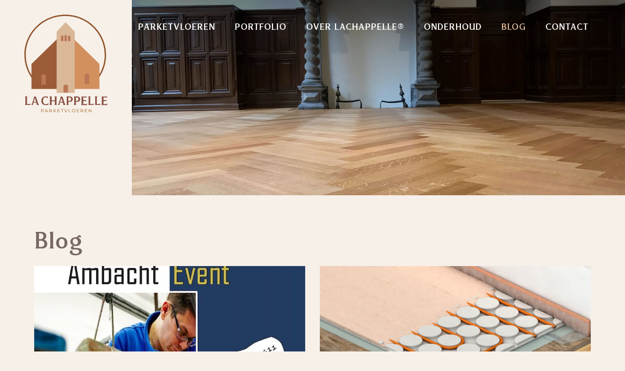

--- FILE ---
content_type: text/html; charset=UTF-8
request_url: https://www.lachappelleparket.nl/blog/
body_size: 9553
content:
<!doctype html>
<html lang="nl-NL" prefix="og: https://ogp.me/ns#">
<head>
	<meta charset="utf-8">
	<meta http-equiv="x-ua-compatible" content="ie=edge">
	<meta name="viewport" content="width=device-width, initial-scale=1">
	<link rel="icon" href="https://www.lachappelleparket.nl/wp-content/themes/lachappelle-theme/assets/images/favicon.png">
	
<!-- Search Engine Optimization door Rank Math - https://rankmath.com/ -->
<title>Blog - LaChappelle® Parketvloeren</title>
<meta name="robots" content="follow, index, max-snippet:-1, max-video-preview:-1, max-image-preview:large"/>
<link rel="canonical" href="https://www.lachappelleparket.nl/blog/" />
<meta property="og:locale" content="nl_NL" />
<meta property="og:type" content="website" />
<meta property="og:title" content="Blog - LaChappelle® Parketvloeren" />
<meta property="og:description" content="Op 8 september 2022 zal LaChappelle® Parketvloeren één van de deelnemers zijn aan het Erfgoed &amp; Ambacht Event dat deze keer in Soesterberg word..." />
<meta property="og:url" content="https://www.lachappelleparket.nl/blog/" />
<meta name="twitter:card" content="summary_large_image" />
<meta name="twitter:title" content="Blog - LaChappelle® Parketvloeren" />
<meta name="twitter:description" content="Op 8 september 2022 zal LaChappelle® Parketvloeren één van de deelnemers zijn aan het Erfgoed &amp; Ambacht Event dat deze keer in Soesterberg word..." />
<script type="application/ld+json" class="rank-math-schema">{"@context":"https://schema.org","@graph":[{"@type":"Organization","@id":"https://www.lachappelleparket.nl/#organization","name":"LaChappelle\u00ae Parketvloeren","url":"https://www.lachappelleparket.nl"},{"@type":"WebSite","@id":"https://www.lachappelleparket.nl/#website","url":"https://www.lachappelleparket.nl","publisher":{"@id":"https://www.lachappelleparket.nl/#organization"},"inLanguage":"nl-NL"},{"@type":"BreadcrumbList","@id":"https://www.lachappelleparket.nl/blog/#breadcrumb","itemListElement":[{"@type":"ListItem","position":"1","item":{"@id":"https://www.lachappelleparket.nl","name":"Home"}}]},{"@type":"CollectionPage","@id":"https://www.lachappelleparket.nl/blog/#webpage","url":"https://www.lachappelleparket.nl/blog/","name":"Blog - LaChappelle\u00ae Parketvloeren","isPartOf":{"@id":"https://www.lachappelleparket.nl/#website"},"inLanguage":"nl-NL","breadcrumb":{"@id":"https://www.lachappelleparket.nl/blog/#breadcrumb"}}]}</script>
<!-- /Rank Math WordPress SEO plugin -->


<style id='wp-img-auto-sizes-contain-inline-css' type='text/css'>
img:is([sizes=auto i],[sizes^="auto," i]){contain-intrinsic-size:3000px 1500px}
/*# sourceURL=wp-img-auto-sizes-contain-inline-css */
</style>
<style id='classic-theme-styles-inline-css' type='text/css'>
/*! This file is auto-generated */
.wp-block-button__link{color:#fff;background-color:#32373c;border-radius:9999px;box-shadow:none;text-decoration:none;padding:calc(.667em + 2px) calc(1.333em + 2px);font-size:1.125em}.wp-block-file__button{background:#32373c;color:#fff;text-decoration:none}
/*# sourceURL=/wp-includes/css/classic-themes.min.css */
</style>
<link data-minify="1" rel='stylesheet' id='normalize-css' href='https://www.lachappelleparket.nl/wp-content/cache/min/1/wp-content/themes/lachappelle-theme/assets/css/normalize.css?ver=1768643761' type='text/css' media='screen, print' />
<link data-minify="1" rel='stylesheet' id='aos-css-css' href='https://www.lachappelleparket.nl/wp-content/cache/min/1/wp-content/themes/lachappelle-theme/assets/css/aos.css?ver=1768643761' type='text/css' media='screen, print' />
<link data-minify="1" rel='stylesheet' id='slick-css' href='https://www.lachappelleparket.nl/wp-content/cache/min/1/wp-content/themes/lachappelle-theme/assets/css/slick.css?ver=1768643761' type='text/css' media='' />
<link data-minify="1" rel='stylesheet' id='main-style-css' href='https://www.lachappelleparket.nl/wp-content/cache/min/1/wp-content/themes/lachappelle-theme/style.css?ver=1768643761' type='text/css' media='screen, print' />
<script type="text/javascript" src="https://www.lachappelleparket.nl/wp-content/themes/lachappelle-theme/assets/js/jquery.min.js?ver=3.7.1" id="jquery-js"></script>
<script type="text/javascript" src="https://www.lachappelleparket.nl/wp-content/themes/lachappelle-theme/assets/js/slick.min.js?ver=1.8.0" id="slick-js-js"></script>
<script data-minify="1" type="text/javascript" src="https://www.lachappelleparket.nl/wp-content/cache/min/1/wp-content/themes/lachappelle-theme/assets/js/aos.js?ver=1768643761" id="aos-js-js"></script>
<script data-minify="1" type="text/javascript" src="https://www.lachappelleparket.nl/wp-content/cache/min/1/wp-content/themes/lachappelle-theme/assets/js/scripts.js?ver=1768643761" id="scripts-js"></script>
<link rel="https://api.w.org/" href="https://www.lachappelleparket.nl/wp-json/" /><link rel="EditURI" type="application/rsd+xml" title="RSD" href="https://www.lachappelleparket.nl/xmlrpc.php?rsd" />
<meta name="generator" content="WordPress 6.9" />
<link rel="icon" href="https://www.lachappelleparket.nl/wp-content/uploads/2024/07/favicon-150x150.png" sizes="32x32" />
<link rel="icon" href="https://www.lachappelleparket.nl/wp-content/uploads/2024/07/favicon-300x300.png" sizes="192x192" />
<link rel="apple-touch-icon" href="https://www.lachappelleparket.nl/wp-content/uploads/2024/07/favicon-300x300.png" />
<meta name="msapplication-TileImage" content="https://www.lachappelleparket.nl/wp-content/uploads/2024/07/favicon-300x300.png" />
<noscript><style id="rocket-lazyload-nojs-css">.rll-youtube-player, [data-lazy-src]{display:none !important;}</style></noscript>			<!-- Global site tag (gtag.js) - Google Analytics -->
		<script async src="https://www.googletagmanager.com/gtag/js?id=G-JP29QH8HDN"></script>
		<script>
		  window.dataLayer = window.dataLayer || [];
		  function gtag(){dataLayer.push(arguments);}
		  gtag('js', new Date());
		  gtag('config', 'G-JP29QH8HDN', { 'anonymize_ip': true, 'forceSSL': true });
		</script>
		
<style id='global-styles-inline-css' type='text/css'>
:root{--wp--preset--aspect-ratio--square: 1;--wp--preset--aspect-ratio--4-3: 4/3;--wp--preset--aspect-ratio--3-4: 3/4;--wp--preset--aspect-ratio--3-2: 3/2;--wp--preset--aspect-ratio--2-3: 2/3;--wp--preset--aspect-ratio--16-9: 16/9;--wp--preset--aspect-ratio--9-16: 9/16;--wp--preset--color--black: #000000;--wp--preset--color--cyan-bluish-gray: #abb8c3;--wp--preset--color--white: #ffffff;--wp--preset--color--pale-pink: #f78da7;--wp--preset--color--vivid-red: #cf2e2e;--wp--preset--color--luminous-vivid-orange: #ff6900;--wp--preset--color--luminous-vivid-amber: #fcb900;--wp--preset--color--light-green-cyan: #7bdcb5;--wp--preset--color--vivid-green-cyan: #00d084;--wp--preset--color--pale-cyan-blue: #8ed1fc;--wp--preset--color--vivid-cyan-blue: #0693e3;--wp--preset--color--vivid-purple: #9b51e0;--wp--preset--gradient--vivid-cyan-blue-to-vivid-purple: linear-gradient(135deg,rgb(6,147,227) 0%,rgb(155,81,224) 100%);--wp--preset--gradient--light-green-cyan-to-vivid-green-cyan: linear-gradient(135deg,rgb(122,220,180) 0%,rgb(0,208,130) 100%);--wp--preset--gradient--luminous-vivid-amber-to-luminous-vivid-orange: linear-gradient(135deg,rgb(252,185,0) 0%,rgb(255,105,0) 100%);--wp--preset--gradient--luminous-vivid-orange-to-vivid-red: linear-gradient(135deg,rgb(255,105,0) 0%,rgb(207,46,46) 100%);--wp--preset--gradient--very-light-gray-to-cyan-bluish-gray: linear-gradient(135deg,rgb(238,238,238) 0%,rgb(169,184,195) 100%);--wp--preset--gradient--cool-to-warm-spectrum: linear-gradient(135deg,rgb(74,234,220) 0%,rgb(151,120,209) 20%,rgb(207,42,186) 40%,rgb(238,44,130) 60%,rgb(251,105,98) 80%,rgb(254,248,76) 100%);--wp--preset--gradient--blush-light-purple: linear-gradient(135deg,rgb(255,206,236) 0%,rgb(152,150,240) 100%);--wp--preset--gradient--blush-bordeaux: linear-gradient(135deg,rgb(254,205,165) 0%,rgb(254,45,45) 50%,rgb(107,0,62) 100%);--wp--preset--gradient--luminous-dusk: linear-gradient(135deg,rgb(255,203,112) 0%,rgb(199,81,192) 50%,rgb(65,88,208) 100%);--wp--preset--gradient--pale-ocean: linear-gradient(135deg,rgb(255,245,203) 0%,rgb(182,227,212) 50%,rgb(51,167,181) 100%);--wp--preset--gradient--electric-grass: linear-gradient(135deg,rgb(202,248,128) 0%,rgb(113,206,126) 100%);--wp--preset--gradient--midnight: linear-gradient(135deg,rgb(2,3,129) 0%,rgb(40,116,252) 100%);--wp--preset--font-size--small: 13px;--wp--preset--font-size--medium: 20px;--wp--preset--font-size--large: 36px;--wp--preset--font-size--x-large: 42px;--wp--preset--spacing--20: 0.44rem;--wp--preset--spacing--30: 0.67rem;--wp--preset--spacing--40: 1rem;--wp--preset--spacing--50: 1.5rem;--wp--preset--spacing--60: 2.25rem;--wp--preset--spacing--70: 3.38rem;--wp--preset--spacing--80: 5.06rem;--wp--preset--shadow--natural: 6px 6px 9px rgba(0, 0, 0, 0.2);--wp--preset--shadow--deep: 12px 12px 50px rgba(0, 0, 0, 0.4);--wp--preset--shadow--sharp: 6px 6px 0px rgba(0, 0, 0, 0.2);--wp--preset--shadow--outlined: 6px 6px 0px -3px rgb(255, 255, 255), 6px 6px rgb(0, 0, 0);--wp--preset--shadow--crisp: 6px 6px 0px rgb(0, 0, 0);}:where(.is-layout-flex){gap: 0.5em;}:where(.is-layout-grid){gap: 0.5em;}body .is-layout-flex{display: flex;}.is-layout-flex{flex-wrap: wrap;align-items: center;}.is-layout-flex > :is(*, div){margin: 0;}body .is-layout-grid{display: grid;}.is-layout-grid > :is(*, div){margin: 0;}:where(.wp-block-columns.is-layout-flex){gap: 2em;}:where(.wp-block-columns.is-layout-grid){gap: 2em;}:where(.wp-block-post-template.is-layout-flex){gap: 1.25em;}:where(.wp-block-post-template.is-layout-grid){gap: 1.25em;}.has-black-color{color: var(--wp--preset--color--black) !important;}.has-cyan-bluish-gray-color{color: var(--wp--preset--color--cyan-bluish-gray) !important;}.has-white-color{color: var(--wp--preset--color--white) !important;}.has-pale-pink-color{color: var(--wp--preset--color--pale-pink) !important;}.has-vivid-red-color{color: var(--wp--preset--color--vivid-red) !important;}.has-luminous-vivid-orange-color{color: var(--wp--preset--color--luminous-vivid-orange) !important;}.has-luminous-vivid-amber-color{color: var(--wp--preset--color--luminous-vivid-amber) !important;}.has-light-green-cyan-color{color: var(--wp--preset--color--light-green-cyan) !important;}.has-vivid-green-cyan-color{color: var(--wp--preset--color--vivid-green-cyan) !important;}.has-pale-cyan-blue-color{color: var(--wp--preset--color--pale-cyan-blue) !important;}.has-vivid-cyan-blue-color{color: var(--wp--preset--color--vivid-cyan-blue) !important;}.has-vivid-purple-color{color: var(--wp--preset--color--vivid-purple) !important;}.has-black-background-color{background-color: var(--wp--preset--color--black) !important;}.has-cyan-bluish-gray-background-color{background-color: var(--wp--preset--color--cyan-bluish-gray) !important;}.has-white-background-color{background-color: var(--wp--preset--color--white) !important;}.has-pale-pink-background-color{background-color: var(--wp--preset--color--pale-pink) !important;}.has-vivid-red-background-color{background-color: var(--wp--preset--color--vivid-red) !important;}.has-luminous-vivid-orange-background-color{background-color: var(--wp--preset--color--luminous-vivid-orange) !important;}.has-luminous-vivid-amber-background-color{background-color: var(--wp--preset--color--luminous-vivid-amber) !important;}.has-light-green-cyan-background-color{background-color: var(--wp--preset--color--light-green-cyan) !important;}.has-vivid-green-cyan-background-color{background-color: var(--wp--preset--color--vivid-green-cyan) !important;}.has-pale-cyan-blue-background-color{background-color: var(--wp--preset--color--pale-cyan-blue) !important;}.has-vivid-cyan-blue-background-color{background-color: var(--wp--preset--color--vivid-cyan-blue) !important;}.has-vivid-purple-background-color{background-color: var(--wp--preset--color--vivid-purple) !important;}.has-black-border-color{border-color: var(--wp--preset--color--black) !important;}.has-cyan-bluish-gray-border-color{border-color: var(--wp--preset--color--cyan-bluish-gray) !important;}.has-white-border-color{border-color: var(--wp--preset--color--white) !important;}.has-pale-pink-border-color{border-color: var(--wp--preset--color--pale-pink) !important;}.has-vivid-red-border-color{border-color: var(--wp--preset--color--vivid-red) !important;}.has-luminous-vivid-orange-border-color{border-color: var(--wp--preset--color--luminous-vivid-orange) !important;}.has-luminous-vivid-amber-border-color{border-color: var(--wp--preset--color--luminous-vivid-amber) !important;}.has-light-green-cyan-border-color{border-color: var(--wp--preset--color--light-green-cyan) !important;}.has-vivid-green-cyan-border-color{border-color: var(--wp--preset--color--vivid-green-cyan) !important;}.has-pale-cyan-blue-border-color{border-color: var(--wp--preset--color--pale-cyan-blue) !important;}.has-vivid-cyan-blue-border-color{border-color: var(--wp--preset--color--vivid-cyan-blue) !important;}.has-vivid-purple-border-color{border-color: var(--wp--preset--color--vivid-purple) !important;}.has-vivid-cyan-blue-to-vivid-purple-gradient-background{background: var(--wp--preset--gradient--vivid-cyan-blue-to-vivid-purple) !important;}.has-light-green-cyan-to-vivid-green-cyan-gradient-background{background: var(--wp--preset--gradient--light-green-cyan-to-vivid-green-cyan) !important;}.has-luminous-vivid-amber-to-luminous-vivid-orange-gradient-background{background: var(--wp--preset--gradient--luminous-vivid-amber-to-luminous-vivid-orange) !important;}.has-luminous-vivid-orange-to-vivid-red-gradient-background{background: var(--wp--preset--gradient--luminous-vivid-orange-to-vivid-red) !important;}.has-very-light-gray-to-cyan-bluish-gray-gradient-background{background: var(--wp--preset--gradient--very-light-gray-to-cyan-bluish-gray) !important;}.has-cool-to-warm-spectrum-gradient-background{background: var(--wp--preset--gradient--cool-to-warm-spectrum) !important;}.has-blush-light-purple-gradient-background{background: var(--wp--preset--gradient--blush-light-purple) !important;}.has-blush-bordeaux-gradient-background{background: var(--wp--preset--gradient--blush-bordeaux) !important;}.has-luminous-dusk-gradient-background{background: var(--wp--preset--gradient--luminous-dusk) !important;}.has-pale-ocean-gradient-background{background: var(--wp--preset--gradient--pale-ocean) !important;}.has-electric-grass-gradient-background{background: var(--wp--preset--gradient--electric-grass) !important;}.has-midnight-gradient-background{background: var(--wp--preset--gradient--midnight) !important;}.has-small-font-size{font-size: var(--wp--preset--font-size--small) !important;}.has-medium-font-size{font-size: var(--wp--preset--font-size--medium) !important;}.has-large-font-size{font-size: var(--wp--preset--font-size--large) !important;}.has-x-large-font-size{font-size: var(--wp--preset--font-size--x-large) !important;}
/*# sourceURL=global-styles-inline-css */
</style>
<style id="rocket-lazyrender-inline-css">[data-wpr-lazyrender] {content-visibility: auto;}</style></head>
<body>

	<header  class="header clearfix">
		<a href="https://www.lachappelleparket.nl" class="header-logo">
			<img src="https://www.lachappelleparket.nl/wp-content/themes/lachappelle-theme/assets/images/lachappelle-parketvloeren-logo.svg" alt="LaChappelle® Parketvloeren" title="LaChappelle® Parketvloeren">
		</a>
		<div  class="header-nav">
			<nav id="site-menu" class="site-menu">
				<div class="close"></div>					
			    <ul id="menu-hoofdmenu" class="menu"><li id="menu-item-35" class="menu-item menu-item-type-post_type menu-item-object-page menu-item-has-children menu-item-35"><a href="https://www.lachappelleparket.nl/parket-restauratie/">Parketvloeren</a>
<ul class="sub-menu">
	<li id="menu-item-29" class="menu-item menu-item-type-post_type menu-item-object-page menu-item-29"><a href="https://www.lachappelleparket.nl/parket-restauratie/">Parket restauratie</a></li>
	<li id="menu-item-28" class="menu-item menu-item-type-post_type menu-item-object-page menu-item-28"><a href="https://www.lachappelleparket.nl/parket-op-vloerverwarming/">Parket op vloerverwarming </a></li>
</ul>
</li>
<li id="menu-item-30" class="menu-item menu-item-type-post_type menu-item-object-page menu-item-30"><a href="https://www.lachappelleparket.nl/projecten/">Portfolio</a></li>
<li id="menu-item-27" class="menu-item menu-item-type-post_type menu-item-object-page menu-item-27"><a href="https://www.lachappelleparket.nl/over-lachappelle/">Over LaChappelle®</a></li>
<li id="menu-item-418" class="menu-item menu-item-type-post_type menu-item-object-page menu-item-418"><a href="https://www.lachappelleparket.nl/onderhoud_boenwasvloer/">Onderhoud</a></li>
<li id="menu-item-24" class="menu-item menu-item-type-post_type menu-item-object-page current-menu-item page_item page-item-18 current_page_item current_page_parent menu-item-24"><a href="https://www.lachappelleparket.nl/blog/" aria-current="page">Blog</a></li>
<li id="menu-item-25" class="menu-item menu-item-type-post_type menu-item-object-page menu-item-25"><a href="https://www.lachappelleparket.nl/contact/">Contact</a></li>
</ul>			</nav>
			<button id="nav-toggle" href="#" class="toggle-nav">Menu</button>		
		</div>	
	</header>
	<div  class="main" role="main">
		
		<div  class="page-top">
							<div  class="image"><img src="https://www.lachappelleparket.nl/wp-content/themes/lachappelle-theme/assets/images/placeholder.jpg"></div>
					</div>
		
		<div  class="page-content post-loop post-archive">
			<div  class="container"> 
				<h1>Blog</h1>     		
				 
					<div class="row">
													<div class="column medium-1-2">
								<a href="https://www.lachappelleparket.nl/blog/erfgoed-event/" class="item">
	<div class="image"><img width="800" height="550" src="https://www.lachappelleparket.nl/wp-content/uploads/2022/08/erfgoed_event_2022-800x550.jpeg" class="attachment-post-image size-post-image wp-post-image" alt="" decoding="async" fetchpriority="high" /></div>
	<h3>LaChappelle® Parketvloeren deelnemer Erfgoed &#038; Ambacht Event</h3>
	<p class="date">2 augustus 2022</p>
	<p>Op 8 september 2022 zal LaChappelle® Parketvloeren één van de deelnemers zijn aan het Erfgoed &amp; Ambacht Event dat deze keer in Soesterberg word&#8230;</p>
</a>							</div>							
													<div class="column medium-1-2">
								<a href="https://www.lachappelleparket.nl/blog/monumenten-verduurzamen-met-parket/" class="item">
	<div class="image"><img width="800" height="550" src="https://www.lachappelleparket.nl/wp-content/uploads/2022/06/Technea-droogbouw-vloerverwarming-op-houten-vloer-scaled-1-800x550.jpg" class="attachment-post-image size-post-image wp-post-image" alt="vloerverwarming en parket" decoding="async" /></div>
	<h3>Monumenten verduurzamen met parket</h3>
	<p class="date">2 juni 2022</p>
	<p>Vloerverwarming en parket: ook in monumenten een duurzame keuze! Het verduurzamen van woningen is momenteel in volle gang. Het Kabinet heeft de doelstelling uitgesproken&#8230;</p>
</a>							</div>							
													<div class="column medium-1-2">
								<a href="https://www.lachappelleparket.nl/blog/geslaagde-beurs-monument-voor-lachappelle/" class="item">
	<div class="image"><img width="800" height="550" src="data:image/svg+xml,%3Csvg%20xmlns='http://www.w3.org/2000/svg'%20viewBox='0%200%20800%20550'%3E%3C/svg%3E" class="attachment-post-image size-post-image wp-post-image" alt="LaChappelle_beurs_monument" decoding="async" data-lazy-src="https://www.lachappelleparket.nl/wp-content/uploads/2022/05/A01A6FCA-B66C-458E-B069-B74C3E34DE08-800x550.jpeg" /><noscript><img width="800" height="550" src="https://www.lachappelleparket.nl/wp-content/uploads/2022/05/A01A6FCA-B66C-458E-B069-B74C3E34DE08-800x550.jpeg" class="attachment-post-image size-post-image wp-post-image" alt="LaChappelle_beurs_monument" decoding="async" /></noscript></div>
	<h3>Geslaagde beurs MONUMENT</h3>
	<p class="date">21 mei 2022</p>
	<p>Van 17 t/m 19 mei j.l. was LaChappelle parketvloeren met een prachtige stand op de beurs MONUMENT vertegenwoordigd. Deze vakbeurs, gehouden in de Brabanthallen&#8230;</p>
</a>							</div>							
													<div class="column medium-1-2">
								<a href="https://www.lachappelleparket.nl/blog/lachappelle-patronenboek-digitaal-beschikbaar/" class="item">
	<div class="image"><img width="800" height="550" src="data:image/svg+xml,%3Csvg%20xmlns='http://www.w3.org/2000/svg'%20viewBox='0%200%20800%20550'%3E%3C/svg%3E" class="attachment-post-image size-post-image wp-post-image" alt="" decoding="async" data-lazy-src="https://www.lachappelleparket.nl/wp-content/uploads/2022/05/LACHAPPELLE_Pag27_Bord-nr43Fond-nr22-800x550.jpg" /><noscript><img width="800" height="550" src="https://www.lachappelleparket.nl/wp-content/uploads/2022/05/LACHAPPELLE_Pag27_Bord-nr43Fond-nr22-800x550.jpg" class="attachment-post-image size-post-image wp-post-image" alt="" decoding="async" /></noscript></div>
	<h3>LaChappelle® patronenboek digitaal beschikbaar</h3>
	<p class="date">15 mei 2022</p>
	<p>Ruim 100 jaar geleden was het nog niet gebruikelijk een nieuwe parketvloer uit te zoeken in een showroom. Daar een parketvloer in die tijd&#8230;</p>
</a>							</div>							
													<div class="column medium-1-2">
								<a href="https://www.lachappelleparket.nl/blog/lachappelle-parketvloeren-deelnemer-beurs-monument/" class="item">
	<div class="image"><img width="800" height="550" src="data:image/svg+xml,%3Csvg%20xmlns='http://www.w3.org/2000/svg'%20viewBox='0%200%20800%20550'%3E%3C/svg%3E" class="attachment-post-image size-post-image wp-post-image" alt="" decoding="async" data-lazy-srcset="https://www.lachappelleparket.nl/wp-content/uploads/2022/05/monument-beurs.jpg 800w, https://www.lachappelleparket.nl/wp-content/uploads/2022/05/monument-beurs-300x206.jpg 300w, https://www.lachappelleparket.nl/wp-content/uploads/2022/05/monument-beurs-768x528.jpg 768w" data-lazy-sizes="(max-width: 800px) 100vw, 800px" data-lazy-src="https://www.lachappelleparket.nl/wp-content/uploads/2022/05/monument-beurs-800x550.jpg" /><noscript><img width="800" height="550" src="https://www.lachappelleparket.nl/wp-content/uploads/2022/05/monument-beurs-800x550.jpg" class="attachment-post-image size-post-image wp-post-image" alt="" decoding="async" srcset="https://www.lachappelleparket.nl/wp-content/uploads/2022/05/monument-beurs.jpg 800w, https://www.lachappelleparket.nl/wp-content/uploads/2022/05/monument-beurs-300x206.jpg 300w, https://www.lachappelleparket.nl/wp-content/uploads/2022/05/monument-beurs-768x528.jpg 768w" sizes="(max-width: 800px) 100vw, 800px" /></noscript></div>
	<h3>LaChappelle® Parketvloeren deelnemer beurs MONUMENT</h3>
	<p class="date">14 mei 2022</p>
	<p>Van 17 t/m 19 mei 2022 word in de Brabanthallen in Den Bosch de vakbeurs MONUMENT georganiseerd. LaChappelle® parketvloeren zal hier als enigste leverancier&#8230;</p>
</a>							</div>							
													<div class="column medium-1-2">
								<a href="https://www.lachappelleparket.nl/blog/historische-parketvloer-herplaatst/" class="item">
	<div class="image"><img width="800" height="550" src="data:image/svg+xml,%3Csvg%20xmlns='http://www.w3.org/2000/svg'%20viewBox='0%200%20800%20550'%3E%3C/svg%3E" class="attachment-post-image size-post-image wp-post-image" alt="" decoding="async" data-lazy-src="https://www.lachappelleparket.nl/wp-content/uploads/2022/05/IMG_5160-800x550.jpeg" /><noscript><img width="800" height="550" src="https://www.lachappelleparket.nl/wp-content/uploads/2022/05/IMG_5160-800x550.jpeg" class="attachment-post-image size-post-image wp-post-image" alt="" decoding="async" /></noscript></div>
	<h3>Historische parketvloer herplaatst</h3>
	<p class="date">21 november 2021</p>
	<p>Dat parket een zeer duurzame vloerafwerking is, maakt dit bericht wel duidelijk. In het najaar van 2021 was het team van LaChappelle parket betrokken&#8230;</p>
</a>							</div>							
													<div class="column medium-1-2">
								<a href="https://www.lachappelleparket.nl/blog/merkrecht-lachappelle-bij-eric-jongmans/" class="item">
	<div class="image"><img width="800" height="550" src="data:image/svg+xml,%3Csvg%20xmlns='http://www.w3.org/2000/svg'%20viewBox='0%200%20800%20550'%3E%3C/svg%3E" class="attachment-post-image size-post-image wp-post-image" alt="" decoding="async" data-lazy-src="https://www.lachappelleparket.nl/wp-content/uploads/2022/05/Boschstraat-Parketvloer-7-800x550.jpeg" /><noscript><img width="800" height="550" src="https://www.lachappelleparket.nl/wp-content/uploads/2022/05/Boschstraat-Parketvloer-7-800x550.jpeg" class="attachment-post-image size-post-image wp-post-image" alt="" decoding="async" /></noscript></div>
	<h3>Merkrecht LaChappelle® bij Eric Jongmans</h3>
	<p class="date">3 september 2021</p>
	<p>Sinds 9 september 2021 is het merkrecht van &#8220;Lachappelle®&#8221; officieel eigendom van Eric Jongmans, MeesterParketteur en eigenaar van Gaffi ParketVormgevers in Breda. &#8221; Het&#8230;</p>
</a>							</div>							
													<div class="column medium-1-2">
								<a href="https://www.lachappelleparket.nl/blog/artikel-in-parketblad/" class="item">
	<div class="image"><img width="800" height="550" src="data:image/svg+xml,%3Csvg%20xmlns='http://www.w3.org/2000/svg'%20viewBox='0%200%20800%20550'%3E%3C/svg%3E" class="attachment-post-image size-post-image wp-post-image" alt="" decoding="async" data-lazy-src="https://www.lachappelleparket.nl/wp-content/uploads/2022/05/Villa-Rozenhoeve-parketvloer16-800x550.jpeg" /><noscript><img width="800" height="550" src="https://www.lachappelleparket.nl/wp-content/uploads/2022/05/Villa-Rozenhoeve-parketvloer16-800x550.jpeg" class="attachment-post-image size-post-image wp-post-image" alt="" decoding="async" /></noscript></div>
	<h3>Artikel in Parketblad</h3>
	<p class="date">10 januari 2021</p>
	<p>In het Parketblad van januari 2021 is een leuk en informatief artikel verschenen over Eric Jongmans. Hij legt daarin zijn passie voor het ambacht&#8230;</p>
</a>							</div>							
													<div class="column medium-1-2">
								<a href="https://www.lachappelleparket.nl/blog/seminar-historisch-parket-in-praag/" class="item">
	<div class="image"><img width="800" height="550" src="data:image/svg+xml,%3Csvg%20xmlns='http://www.w3.org/2000/svg'%20viewBox='0%200%20800%20550'%3E%3C/svg%3E" class="attachment-post-image size-post-image wp-post-image" alt="" decoding="async" data-lazy-src="https://www.lachappelleparket.nl/wp-content/uploads/2022/05/IMG_0181-800x550.jpeg" /><noscript><img width="800" height="550" src="https://www.lachappelleparket.nl/wp-content/uploads/2022/05/IMG_0181-800x550.jpeg" class="attachment-post-image size-post-image wp-post-image" alt="" decoding="async" /></noscript></div>
	<h3>Seminar Historisch parket in Praag</h3>
	<p class="date">10 november 2018</p>
	<p>In november 2018 reisde MeesterParketteur Eric Jongmans af naar Praag om daar een seminar bij te wonen over historische parketvloeren. Samen met een internationale&#8230;</p>
</a>							</div>							
													<div class="column medium-1-2">
								<a href="https://www.lachappelleparket.nl/blog/deelname-workcamp-parquet/" class="item">
	<div class="image"><img width="800" height="550" src="data:image/svg+xml,%3Csvg%20xmlns='http://www.w3.org/2000/svg'%20viewBox='0%200%20800%20550'%3E%3C/svg%3E" class="attachment-post-image size-post-image wp-post-image" alt="" decoding="async" data-lazy-src="https://www.lachappelleparket.nl/wp-content/uploads/2022/05/Paneelvloer-Arcen-1-800x550.jpeg" /><noscript><img width="800" height="550" src="https://www.lachappelleparket.nl/wp-content/uploads/2022/05/Paneelvloer-Arcen-1-800x550.jpeg" class="attachment-post-image size-post-image wp-post-image" alt="" decoding="async" /></noscript></div>
	<h3>Deelname Workcamp Parquet</h3>
	<p class="date">8 mei 2018</p>
	<p>In 2018 werd in Arcen het Workcamp Parquet georganiseerd door initiator van het Workcamp René Caran en collega MeesterParketteur Benno Broen. De dertig deelnemers,&#8230;</p>
</a>							</div>							
													<div class="column medium-1-2">
								<a href="https://www.lachappelleparket.nl/blog/studiereis-potsdam/" class="item">
	<div class="image"><img width="800" height="550" src="data:image/svg+xml,%3Csvg%20xmlns='http://www.w3.org/2000/svg'%20viewBox='0%200%20800%20550'%3E%3C/svg%3E" class="attachment-post-image size-post-image wp-post-image" alt="" decoding="async" data-lazy-src="https://www.lachappelleparket.nl/wp-content/uploads/2022/05/C11E3C11-8F73-45BF-A764-0E569713A413-800x550.jpeg" /><noscript><img width="800" height="550" src="https://www.lachappelleparket.nl/wp-content/uploads/2022/05/C11E3C11-8F73-45BF-A764-0E569713A413-800x550.jpeg" class="attachment-post-image size-post-image wp-post-image" alt="" decoding="async" /></noscript></div>
	<h3>Studiereis Potsdam</h3>
	<p class="date">28 april 2017</p>
	<p>In april 2017 maakte MeesterParketteur Eric Jongmans samen met een aantal collega&#8217;s een 3-daagse studiereis naar Potsdam ( D ). Doel was het bezoeken&#8230;</p>
</a>							</div>							
											</div>
	    			  
	     					</div>
		</div>
	     
	</div>
     
	<div data-wpr-lazyrender="1" class="block-cta">
		<div  class="container">
			<div  class="inner">
									<div class="image"><img width="800" height="800" src="data:image/svg+xml,%3Csvg%20xmlns='http://www.w3.org/2000/svg'%20viewBox='0%200%20800%20800'%3E%3C/svg%3E" class="attachment-large size-large" alt="" decoding="async" data-lazy-srcset="https://www.lachappelleparket.nl/wp-content/uploads/2022/05/Eric-Jongmans.jpg 800w, https://www.lachappelleparket.nl/wp-content/uploads/2022/05/Eric-Jongmans-300x300.jpg 300w, https://www.lachappelleparket.nl/wp-content/uploads/2022/05/Eric-Jongmans-150x150.jpg 150w, https://www.lachappelleparket.nl/wp-content/uploads/2022/05/Eric-Jongmans-768x768.jpg 768w" data-lazy-sizes="(max-width: 800px) 100vw, 800px" data-lazy-src="https://www.lachappelleparket.nl/wp-content/uploads/2022/05/Eric-Jongmans.jpg" /><noscript><img width="800" height="800" src="https://www.lachappelleparket.nl/wp-content/uploads/2022/05/Eric-Jongmans.jpg" class="attachment-large size-large" alt="" decoding="async" srcset="https://www.lachappelleparket.nl/wp-content/uploads/2022/05/Eric-Jongmans.jpg 800w, https://www.lachappelleparket.nl/wp-content/uploads/2022/05/Eric-Jongmans-300x300.jpg 300w, https://www.lachappelleparket.nl/wp-content/uploads/2022/05/Eric-Jongmans-150x150.jpg 150w, https://www.lachappelleparket.nl/wp-content/uploads/2022/05/Eric-Jongmans-768x768.jpg 768w" sizes="(max-width: 800px) 100vw, 800px" /></noscript></div>												
					
				<h4>MeesterParketteur Eric Jongmans, eigenaar van Gaffi ParketVormgevers</h4>
				<h3>Bent u op zoek naar een authentieke parketvloer of heeft u een restauratieproject?</h3>
									<p><a href="https://www.lachappelleparket.nl/contact/" class="btn">Neem contact op</a></p>
				    
			</div> 			
		</div>
	</div>
	
	
	<footer data-wpr-lazyrender="1" class="footer">
		<div  class="container">
			<div  class="footer-main">
				<div class="row">
					<div class="column medium-1-2 large-1-3">
						<h3>LaChappelle® Parketvloeren</h3>
<p>Gaffi ParketVormgevers<br />
Terheijdenseweg 188<br />
4816 AC Breda<br />
<small>Showroom uitsluitend op afspraak geopend</small></p>
<p>Telefoon: <a href="tel:+31651787072">+31 6 51 78 70 72</a><br />
E-mail: <a href="mailto:info@lachappelleparket.nl">info@lachappelleparket.nl</a></p>
					</div>
					<div class="column medium-1-2 large-1-3 logo">
						<a href="https://www.lachappelleparket.nl">
							<img src="data:image/svg+xml,%3Csvg%20xmlns='http://www.w3.org/2000/svg'%20viewBox='0%200%200%200'%3E%3C/svg%3E" alt="LaChappelle® Parketvloeren" title="LaChappelle® Parketvloeren" data-lazy-src="https://www.lachappelleparket.nl/wp-content/themes/lachappelle-theme/assets/images/lachappelle-parketvloeren-logo-footer.svg"><noscript><img src="https://www.lachappelleparket.nl/wp-content/themes/lachappelle-theme/assets/images/lachappelle-parketvloeren-logo-footer.svg" alt="LaChappelle® Parketvloeren" title="LaChappelle® Parketvloeren"></noscript>
						</a>
					</div>
					<div class="column medium-1-2 large-1-3 navi">
						<h3>Informatie</h3>
						<ul id="menu-footermenu" class="menu"><li id="menu-item-40" class="menu-item menu-item-type-post_type menu-item-object-page menu-item-40"><a href="https://www.lachappelleparket.nl/parket-restauratie/">Parket restauratie</a></li>
<li id="menu-item-39" class="menu-item menu-item-type-post_type menu-item-object-page menu-item-39"><a href="https://www.lachappelleparket.nl/parket-op-vloerverwarming/">Parket op vloerverwarming </a></li>
<li id="menu-item-38" class="menu-item menu-item-type-post_type menu-item-object-page menu-item-38"><a href="https://www.lachappelleparket.nl/projecten/">Portfolio</a></li>
<li id="menu-item-37" class="menu-item menu-item-type-post_type menu-item-object-page menu-item-37"><a href="https://www.lachappelleparket.nl/over-lachappelle/">Over LaChappelle®</a></li>
<li id="menu-item-41" class="menu-item menu-item-type-post_type menu-item-object-page current-menu-item page_item page-item-18 current_page_item current_page_parent menu-item-41"><a href="https://www.lachappelleparket.nl/blog/" aria-current="page">Blog</a></li>
<li id="menu-item-36" class="menu-item menu-item-type-post_type menu-item-object-page menu-item-36"><a href="https://www.lachappelleparket.nl/contact/">Contact</a></li>
</ul>					</div>
				</div>
			</div>
			<div  class="footer-bottom">
				<p class="copy">Copyright © 2026 LaChappelle® Parketvloeren</p>
				<p class="developer">Realisatie website <a href="https://fanatiekmedia.nl" target="_blank">Fanatiek Media</a></p>
			</div>
		</div>
		
	</footer>
<script type="speculationrules">
{"prefetch":[{"source":"document","where":{"and":[{"href_matches":"/*"},{"not":{"href_matches":["/wp-*.php","/wp-admin/*","/wp-content/uploads/*","/wp-content/*","/wp-content/plugins/*","/wp-content/themes/lachappelle-theme/*","/*\\?(.+)"]}},{"not":{"selector_matches":"a[rel~=\"nofollow\"]"}},{"not":{"selector_matches":".no-prefetch, .no-prefetch a"}}]},"eagerness":"conservative"}]}
</script>
<script type="text/javascript" id="rocket-browser-checker-js-after">
/* <![CDATA[ */
"use strict";var _createClass=function(){function defineProperties(target,props){for(var i=0;i<props.length;i++){var descriptor=props[i];descriptor.enumerable=descriptor.enumerable||!1,descriptor.configurable=!0,"value"in descriptor&&(descriptor.writable=!0),Object.defineProperty(target,descriptor.key,descriptor)}}return function(Constructor,protoProps,staticProps){return protoProps&&defineProperties(Constructor.prototype,protoProps),staticProps&&defineProperties(Constructor,staticProps),Constructor}}();function _classCallCheck(instance,Constructor){if(!(instance instanceof Constructor))throw new TypeError("Cannot call a class as a function")}var RocketBrowserCompatibilityChecker=function(){function RocketBrowserCompatibilityChecker(options){_classCallCheck(this,RocketBrowserCompatibilityChecker),this.passiveSupported=!1,this._checkPassiveOption(this),this.options=!!this.passiveSupported&&options}return _createClass(RocketBrowserCompatibilityChecker,[{key:"_checkPassiveOption",value:function(self){try{var options={get passive(){return!(self.passiveSupported=!0)}};window.addEventListener("test",null,options),window.removeEventListener("test",null,options)}catch(err){self.passiveSupported=!1}}},{key:"initRequestIdleCallback",value:function(){!1 in window&&(window.requestIdleCallback=function(cb){var start=Date.now();return setTimeout(function(){cb({didTimeout:!1,timeRemaining:function(){return Math.max(0,50-(Date.now()-start))}})},1)}),!1 in window&&(window.cancelIdleCallback=function(id){return clearTimeout(id)})}},{key:"isDataSaverModeOn",value:function(){return"connection"in navigator&&!0===navigator.connection.saveData}},{key:"supportsLinkPrefetch",value:function(){var elem=document.createElement("link");return elem.relList&&elem.relList.supports&&elem.relList.supports("prefetch")&&window.IntersectionObserver&&"isIntersecting"in IntersectionObserverEntry.prototype}},{key:"isSlowConnection",value:function(){return"connection"in navigator&&"effectiveType"in navigator.connection&&("2g"===navigator.connection.effectiveType||"slow-2g"===navigator.connection.effectiveType)}}]),RocketBrowserCompatibilityChecker}();
//# sourceURL=rocket-browser-checker-js-after
/* ]]> */
</script>
<script type="text/javascript" id="rocket-preload-links-js-extra">
/* <![CDATA[ */
var RocketPreloadLinksConfig = {"excludeUris":"/(?:.+/)?feed(?:/(?:.+/?)?)?$|/(?:.+/)?embed/|/(index.php/)?(.*)wp-json(/.*|$)|/refer/|/go/|/recommend/|/recommends/","usesTrailingSlash":"1","imageExt":"jpg|jpeg|gif|png|tiff|bmp|webp|avif|pdf|doc|docx|xls|xlsx|php","fileExt":"jpg|jpeg|gif|png|tiff|bmp|webp|avif|pdf|doc|docx|xls|xlsx|php|html|htm","siteUrl":"https://www.lachappelleparket.nl","onHoverDelay":"100","rateThrottle":"3"};
//# sourceURL=rocket-preload-links-js-extra
/* ]]> */
</script>
<script type="text/javascript" id="rocket-preload-links-js-after">
/* <![CDATA[ */
(function() {
"use strict";var r="function"==typeof Symbol&&"symbol"==typeof Symbol.iterator?function(e){return typeof e}:function(e){return e&&"function"==typeof Symbol&&e.constructor===Symbol&&e!==Symbol.prototype?"symbol":typeof e},e=function(){function i(e,t){for(var n=0;n<t.length;n++){var i=t[n];i.enumerable=i.enumerable||!1,i.configurable=!0,"value"in i&&(i.writable=!0),Object.defineProperty(e,i.key,i)}}return function(e,t,n){return t&&i(e.prototype,t),n&&i(e,n),e}}();function i(e,t){if(!(e instanceof t))throw new TypeError("Cannot call a class as a function")}var t=function(){function n(e,t){i(this,n),this.browser=e,this.config=t,this.options=this.browser.options,this.prefetched=new Set,this.eventTime=null,this.threshold=1111,this.numOnHover=0}return e(n,[{key:"init",value:function(){!this.browser.supportsLinkPrefetch()||this.browser.isDataSaverModeOn()||this.browser.isSlowConnection()||(this.regex={excludeUris:RegExp(this.config.excludeUris,"i"),images:RegExp(".("+this.config.imageExt+")$","i"),fileExt:RegExp(".("+this.config.fileExt+")$","i")},this._initListeners(this))}},{key:"_initListeners",value:function(e){-1<this.config.onHoverDelay&&document.addEventListener("mouseover",e.listener.bind(e),e.listenerOptions),document.addEventListener("mousedown",e.listener.bind(e),e.listenerOptions),document.addEventListener("touchstart",e.listener.bind(e),e.listenerOptions)}},{key:"listener",value:function(e){var t=e.target.closest("a"),n=this._prepareUrl(t);if(null!==n)switch(e.type){case"mousedown":case"touchstart":this._addPrefetchLink(n);break;case"mouseover":this._earlyPrefetch(t,n,"mouseout")}}},{key:"_earlyPrefetch",value:function(t,e,n){var i=this,r=setTimeout(function(){if(r=null,0===i.numOnHover)setTimeout(function(){return i.numOnHover=0},1e3);else if(i.numOnHover>i.config.rateThrottle)return;i.numOnHover++,i._addPrefetchLink(e)},this.config.onHoverDelay);t.addEventListener(n,function e(){t.removeEventListener(n,e,{passive:!0}),null!==r&&(clearTimeout(r),r=null)},{passive:!0})}},{key:"_addPrefetchLink",value:function(i){return this.prefetched.add(i.href),new Promise(function(e,t){var n=document.createElement("link");n.rel="prefetch",n.href=i.href,n.onload=e,n.onerror=t,document.head.appendChild(n)}).catch(function(){})}},{key:"_prepareUrl",value:function(e){if(null===e||"object"!==(void 0===e?"undefined":r(e))||!1 in e||-1===["http:","https:"].indexOf(e.protocol))return null;var t=e.href.substring(0,this.config.siteUrl.length),n=this._getPathname(e.href,t),i={original:e.href,protocol:e.protocol,origin:t,pathname:n,href:t+n};return this._isLinkOk(i)?i:null}},{key:"_getPathname",value:function(e,t){var n=t?e.substring(this.config.siteUrl.length):e;return n.startsWith("/")||(n="/"+n),this._shouldAddTrailingSlash(n)?n+"/":n}},{key:"_shouldAddTrailingSlash",value:function(e){return this.config.usesTrailingSlash&&!e.endsWith("/")&&!this.regex.fileExt.test(e)}},{key:"_isLinkOk",value:function(e){return null!==e&&"object"===(void 0===e?"undefined":r(e))&&(!this.prefetched.has(e.href)&&e.origin===this.config.siteUrl&&-1===e.href.indexOf("?")&&-1===e.href.indexOf("#")&&!this.regex.excludeUris.test(e.href)&&!this.regex.images.test(e.href))}}],[{key:"run",value:function(){"undefined"!=typeof RocketPreloadLinksConfig&&new n(new RocketBrowserCompatibilityChecker({capture:!0,passive:!0}),RocketPreloadLinksConfig).init()}}]),n}();t.run();
}());

//# sourceURL=rocket-preload-links-js-after
/* ]]> */
</script>
<script>window.lazyLoadOptions=[{elements_selector:"img[data-lazy-src],.rocket-lazyload",data_src:"lazy-src",data_srcset:"lazy-srcset",data_sizes:"lazy-sizes",class_loading:"lazyloading",class_loaded:"lazyloaded",threshold:300,callback_loaded:function(element){if(element.tagName==="IFRAME"&&element.dataset.rocketLazyload=="fitvidscompatible"){if(element.classList.contains("lazyloaded")){if(typeof window.jQuery!="undefined"){if(jQuery.fn.fitVids){jQuery(element).parent().fitVids()}}}}}},{elements_selector:".rocket-lazyload",data_src:"lazy-src",data_srcset:"lazy-srcset",data_sizes:"lazy-sizes",class_loading:"lazyloading",class_loaded:"lazyloaded",threshold:300,}];window.addEventListener('LazyLoad::Initialized',function(e){var lazyLoadInstance=e.detail.instance;if(window.MutationObserver){var observer=new MutationObserver(function(mutations){var image_count=0;var iframe_count=0;var rocketlazy_count=0;mutations.forEach(function(mutation){for(var i=0;i<mutation.addedNodes.length;i++){if(typeof mutation.addedNodes[i].getElementsByTagName!=='function'){continue}
if(typeof mutation.addedNodes[i].getElementsByClassName!=='function'){continue}
images=mutation.addedNodes[i].getElementsByTagName('img');is_image=mutation.addedNodes[i].tagName=="IMG";iframes=mutation.addedNodes[i].getElementsByTagName('iframe');is_iframe=mutation.addedNodes[i].tagName=="IFRAME";rocket_lazy=mutation.addedNodes[i].getElementsByClassName('rocket-lazyload');image_count+=images.length;iframe_count+=iframes.length;rocketlazy_count+=rocket_lazy.length;if(is_image){image_count+=1}
if(is_iframe){iframe_count+=1}}});if(image_count>0||iframe_count>0||rocketlazy_count>0){lazyLoadInstance.update()}});var b=document.getElementsByTagName("body")[0];var config={childList:!0,subtree:!0};observer.observe(b,config)}},!1)</script><script data-no-minify="1" async src="https://www.lachappelleparket.nl/wp-content/plugins/wp-rocket/assets/js/lazyload/17.8.3/lazyload.min.js"></script></body>
</html>
<!-- This website is like a Rocket, isn't it? Performance optimized by WP Rocket. Learn more: https://wp-rocket.me - Debug: cached@1768982974 -->

--- FILE ---
content_type: text/css; charset=utf-8
request_url: https://www.lachappelleparket.nl/wp-content/cache/min/1/wp-content/themes/lachappelle-theme/style.css?ver=1768643761
body_size: 4845
content:
@import url(https://fonts.googleapis.com/css2?family=Montserrat:wght@400;700&display=swap);@font-face{font-display:swap;font-family:'RevansFont';src:url(../../../../../../themes/lachappelle-theme/assets/fonts/Revans-Medium.woff2) format('woff2'),url(../../../../../../themes/lachappelle-theme/assets/fonts/Revans-Medium.woff) format('woff');font-weight:600;font-style:normal;font-stretch:normal}body{width:100%;color:#756962;font-family:'Montserrat',sans-serif;font-size:16px;background-color:#F7F0E9}html{font-size:100%;width:100%}img{max-width:100%;height:auto}a{color:#d0905c;text-decoration:underline}a:hover{color:#d0905c;text-decoration:none}p{margin:0 0 20px;line-height:170%}ul{line-height:170%;margin:0 0 20px}input,textarea{padding:10px 15px;width:100%;font-family:inherit;border:1px solid #e2d9d1;background-color:#fff;color:#000;line-height:120%;border-radius:5px;font-size:16px;outline:none;margin:0 0 10px;box-shadow:none}input:focus,textarea:focus{border:1px solid #6fb954}select{border:1px solid #e9e9e9;background-color:#fff;line-height:120%;border-radius:5px;padding:5px 10px;line-height:120%}textarea{height:120px}[type="checkbox"],[type="radio"]{width:auto;margin:0 5px 0 0}.btn,.button,.inline-btn a{background-color:#CD9159;border:0 solid;color:#fff;display:inline-block;padding:9px 25px 7px;border-radius:50px;font-weight:700;position:relative;cursor:pointer;font-size:18px;line-height:120%;margin:0;transition:all 0.3s ease;text-decoration:none;width:auto;font-weight:600;letter-spacing:1px;font-family:'RevansFont',serif}.btn:hover,.btn:focus,.button:hover,.button:focus,.inline-btn a:hover,.inline-bnt a:focus{background-color:#9B5C37;color:#fff}.container{max-width:1200px;margin:0 auto;padding:0 20px}.container.medium{max-width:1000px}.container.small{max-width:900px}@media only screen and (min-width:768px){.container{padding:0 30px}}.clearfix::after{content:" ";display:table}.clearfix::after{clear:both}*,*:before,*:after{-moz-box-sizing:border-box;-webkit-box-sizing:border-box;box-sizing:border-box}.row{display:-ms-flexbox;display:flex;-ms-flex-wrap:wrap;flex-wrap:wrap;margin-left:-15px;margin-right:-15px}.row.small-padding{margin-left:-10px;margin-right:-10px}.row.align-middle{align-items:center}.row.justify-center{justify-content:center}.column{display:block;width:100%;float:left;padding-left:15px;padding-right:15px}.row.small-padding .column{padding-left:10px;padding-right:10px}.small-1-2{width:50%}@media only screen and (min-width:768px){.row.medium-reverse{flex-direction:row-reverse}.row.large-padding{margin-left:-30px;margin-right:-30px}.row.large-padding .column{padding-left:30px;padding-right:30px}.row.xlarge-padding{margin-left:-30px;margin-right:-30px}.row.xlarge-padding .column{padding-left:30px;padding-right:30px}.medium-1-5{width:20%}.medium-1-4{width:25%}.medium-1-3{width:33.33334%}.medium-2-5{width:40%}.medium-1-2{width:50%}.medium-3-5{width:60%}.medium-2-3{width:66.66666%}.medium-3-4{width:75%}.medium-4-5{width:80%}}@media only screen and (min-width:1024px){.row.l-standard-padding{margin-left:-15px;margin-right:-15px}.row.l-standard-padding .column{padding-left:15px;padding-right:15px}.row.l-large-padding{margin-left:-30px;margin-right:-30px}.row.l-large-padding .column{padding-left:30px;padding-right:30px}.row.xlarge-padding{margin-left:-40px;margin-right:-40px}.row.xlarge-padding .column{padding-left:40px;padding-right:40px}.large-1-6{width:16.6666666667%}.large-1-5{width:20%}.large-1-4{width:25%}.large-3-10{width:30%}.large-1-3{width:33.33334%}.large-35{width:35%}.large-2-5{width:40%}.large-45{width:45%}.large-1-2{width:50%}.large-55{width:55%}.large-3-5{width:60%}.large-2-3{width:66.66666%}.large-3-4{width:75%}.large-4-5{width:80%}}h1,h2,h3,h4,h5{margin:0 0 20px 0;padding:0;font-weight:600;letter-spacing:1px;font-family:'RevansFont',serif;line-height:120%}h1{font-size:30px}h2{font-size:22px}h3{font-size:18px}h4{font-size:16px}h5{font-family:'Montserrat',sans-serif;font-size:14px;letter-spacing:0;color:#d0905c;font-weight:400;line-height:150%}@media only screen and (min-width:768px){h1{font-size:46px}h2{font-size:26px}h3{font-size:20px}}.header{width:100%;padding:0;z-index:9;display:block;position:relative}.header-logo{display:block;width:140px;position:absolute;z-index:2;top:0;left:0;padding:5px 20px;background-color:#F7F0E9}.header-logo img{width:100%}.header-nav{width:100%;display:block;position:absolute;top:0;left:0;z-index:2}.header-nav .site-menu{width:100%;height:100vh;position:fixed;top:0;right:-100%;background:#9B5C37;padding:45px 0 15px;box-sizing:border-box;overflow-y:auto;z-index:99;text-align:center;transition:all 0.3s ease}.show-nav .header-nav .site-menu{right:0}.header-nav .site-menu ul{list-style-type:none;padding:0;margin:0}.header-nav .site-menu ul li{position:relative;display:block;width:100%}.header-nav .site-menu ul li a{padding:10px 30px;margin:5px 0;font-size:20px;font-weight:600;letter-spacing:1px;font-family:'RevansFont',serif;color:#fff;text-decoration:none;display:block;text-transform:uppercase}.header-nav .site-menu ul li.current-menu-item a,.header-nav .site-menu ul .current-menu-parent a,.header-nav .site-menu ul .current-menu-ancestor a,.header-nav .site-menu ul li>a:hover,.header-nav .site-menu ul li>a:focus{color:#d9b797}.header-nav .toggle-nav{background-image:url(../../../../../../themes/lachappelle-theme/assets/images/menu-icon.svg);background-size:36px 27px;background-position:center top 23px;background-repeat:no-repeat;background-color:transparent;width:80px;height:80px;border:0;font-size:12px;text-align:center;padding:40px 0 0;margin:0;color:#fff;text-transform:uppercase;position:absolute;top:0;right:0;z-index:3;display:block}.header-nav .toggle-nav:focus{outline:none}.header-nav .site-menu .site-menu-label{font-size:32px;font-weight:700;padding:10px 30px;color:#fff;z-index:9}.header-nav .site-menu .close{position:absolute;top:20px;right:20px;background-image:url(../../../../../../themes/lachappelle-theme/assets/images/close.svg);background-size:24px 24px;background-repeat:no-repeat;background-position:center;width:60px;height:60px;z-index:9;cursor:pointer}@media only screen and (min-width:768px){.header-logo{width:200px;padding:20px 30px}.header-contact{position:absolute;left:240px;top:25px}.header-contact a{background-size:30px 30px;padding:5px 5px 5px 40px;font-size:22px}.header-video h3{bottom:40px;font-size:50px}}@media only screen and (min-width:783px){.admin-bar.page-template-page-home .header{height:calc(100vh - 32px)}}@media only screen and (min-width:1024px){.header{position:relative;border:0}.header-logo{width:270px;padding:30px 50px;z-index:3}.header-nav{position:absolute;top:0;right:0;height:250px}.header-nav .site-menu,.show-nav .header-nav .site-menu{background:transparent;position:relative;width:auto;height:auto;display:block;right:auto;z-index:9;padding:30px 20px 30px 0;width:100%;max-width:100%;text-align:right;overflow:initial}.header-nav .site-menu-label{display:none}.header-nav .site-menu ul{list-style:none;margin:0;padding:0;font-size:0;display:inline-block}.header-nav .site-menu ul li{display:inline-block;position:relative;padding:0;margin:0;width:auto}.header-nav .site-menu ul li a{padding:18px 5px;margin:0 0 0 10px;display:inline-block;position:relative;line-height:100%;font-size:18px}.header-nav .site-menu .sub-menu{display:none;position:absolute;background:#CD9159;-webkit-transition:all 0.3s linear;transition:all 0.3s linear;left:50%;z-index:999;padding:25px 15px;width:270px;margin:0 0 0 -125px;border-radius:0;box-shadow:0 0 20px 0 rgba(0,0,0,.15)}.header-nav .site-menu ul li:hover .sub-menu li{display:block;padding:0}.header-nav .site-menu ul li .sub-menu li{display:block;margin:0;width:100%}.header-nav .site-menu ul li .sub-menu li:before{display:none}.header-nav .site-menu ul li .sub-menu li a{font-size:18px;width:100%;padding:5px 10px;color:#fff;display:block;text-decoration:none;margin:0;text-align:center;background-color:transparent;line-height:125%;text-transform:none;border-bottom:0}.header-nav .site-menu ul li .sub-menu li a:before,.header-nav .site-menu ul li .sub-menu li a:after{display:none}.header-nav .site-menu ul li .sub-menu li:hover a{background-color:transparent;color:#fff;text-decoration:underline}.header-nav .site-menu .menu .sub-menu .current-menu-item>a,.header-nav .site-menu .menu .sub-menu .current-page-parent>a{background-color:transparent;color:#fff;text-decoration:underline}.header-nav .site-menu ul li .sub-menu li:after{display:none}.header-nav .site-menu ul li:hover .sub-menu{display:block}.header-nav .toggle-nav{display:none}.header-nav .site-menu .close{display:none}}@media only screen and (min-width:1100px){.header-nav .site-menu,.show-nav .header-nav .site-menu{padding:30px 30px 30px 0}.header-nav .site-menu ul li a{margin:0 0 0 20px}}@media only screen and (min-width:1200px){.header-nav .site-menu,.show-nav .header-nav .site-menu{padding:30px 70px 30px 0}.header-nav .site-menu ul li a{margin:0 0 0 30px}}@media only screen and (min-width:1440px){.header-logo{left:auto;right:calc(50% + 420px);width:300px}}.main{min-height:calc(100vh - 550px)}.page-top{height:300px;position:relative}.page-top .image{position:absolute;top:0;left:0;width:100%;height:100%}.page-top .image:before{content:'';background:transparent;background:linear-gradient(0deg,rgba(244,247,255,0) 0%,rgba(0,0,0,.5) 100%);display:block;width:100%;height:50%;min-height:300px;position:absolute;top:0;left:0;z-index:1}.page-top .image img{width:100%;height:100%;object-fit:cover}.page-content{padding:50px 0 30px}.bg-white{background-color:#fff}.bg-darkbrown{background-color:#9B5C37;color:#fff}.block-image-text .image{margin:10px 0 20px}.block-image-text .image img{display:block;width:100%;box-shadow:-10px -10px 0 0 #D1905D}.block-cta{position:relative}.block-cta:before{content:'';display:block;width:100%;height:50%;position:absolute;z-index:1;bottom:0;left:0;background-color:#9B5C37}.block-cta .inner{position:relative;background-color:#fff;padding:20px;z-index:2}.block-cta .inner .image{margin:0 0 20px;max-width:360px}.block-cta .inner .image img{width:100%;display:block}.block-cta .inner h3{color:#9B5C37;font-size:20px;margin:0 0 15px}.block-cta .inner h4{margin:0 0 15px}.block-cta .inner p{margin:0}.block-3items .column{padding-bottom:20px;position:relative}.block-3items .column .inner{position:relative;height:100%;padding:30px 0 0;border-bottom:3px solid #D7B795}.block-3items .column .inner:before{display:block;color:#D9B797;font-size:60px;position:absolute;top:0;left:-10px;z-index:-1;font-weight:600;letter-spacing:1px;font-family:'RevansFont',serif}.block-3items .column:nth-child(1) .inner:before{content:'01'}.block-3items .column:nth-child(2) .inner:before{content:'02'}.block-3items .column:nth-child(3) .inner{border-bottom:0}.block-3items .column:nth-child(3) .inner:before{content:'03'}.block-icons .icons{background-color:#9B5C37;padding:20px;margin-top:-20px;color:#fff;margin:30px 0;text-align:center}.block-icons .icons ul{list-style-type:none;padding:0;margin:0 -10px;display:flex;flex-basis:wrap}.block-icons .icons ul li{width:100%;padding:0 10px}.block-icons .icons ul li .icon{display:inline-block;width:80px}@media only screen and (min-width:768px){.page-top{height:350px}.page-top .image{left:200px;width:calc(100% - 200px)}.page-content{padding:50px 0 30px}.block-image-text .image{margin:15px 0 20px}.block-image-text .image img{box-shadow:-10px -10px 0 0 #D1905D}.block-cta .inner{height:250px;display:flex;flex-wrap:wrap;align-content:center;align-items:center;padding:20px 20px 20px 270px}.block-cta .inner h3{font-size:24px}.block-cta .inner .image{position:absolute;top:0;left:0;max-width:100%;width:250px}.block-3items .column .inner{border-bottom:0;padding:40px 0 0}.block-3items .column .inner:before{font-size:90px;top:-10px}.block-3items .column:after{content:'';display:block;width:3px;right:0;height:calc(100% - 80px);background-color:#D7B795;position:absolute;top:40px}.block-3items .column:nth-child(3):after{display:none}.block-icons .icons{padding:30px}.block-icons .icons ul li{width:25%}.page-contact{position:relative}.page-contact .form-block{margin:-150px 0 20px}}@media only screen and (min-width:1024px){.page-top{height:400px}.page-top .image{left:270px;width:calc(100% - 270px)}.page-content{padding:70px 0 50px}.block-cta .inner{height:330px;padding:30px 80px 30px 400px}.block-cta .inner .image{width:330px}.block-3items .column .inner:before{left:-20px}.block-icons .icons{padding:40px 60px}.page-contact .form-block{margin:-150px 0 20px}}@media only screen and (min-width:1440px){.page-top{height:450px}.page-top .image{left:auto;right:0;width:calc(50% + 420px)}.page-content{padding:80px 0 60px}}.home-top{height:400px;position:relative}.home-top .images{position:absolute;right:0;top:0;width:100%;height:100%;z-index:2;display:flex;align-items:flex-end;align-content:flex-end;justify-content:center;justify-items:center;padding:20px}.home-top .image-slider{width:100%;height:100%;position:absolute;left:0;top:0;margin:0;padding:0}.home-top .image-slider:before{content:'';background:transparent;background:linear-gradient(0deg,rgba(244,247,255,0) 0%,rgba(0,0,0,.5) 100%);display:block;width:100%;height:50%;position:absolute;top:0;left:0;z-index:1}.home-top .image-slider li{height:400px}.home-top .image-slider img{width:100%;height:100%;object-fit:cover}.home-top .images h1{max-width:300px;color:#fff;position:relative;z-index:3;margin:0;text-align:center;text-shadow:0 0 10px rgb(0 0 0 / 25%)}.home-top .contact{display:none;position:absolute;bottom:110px;left:0;width:270px;padding:0 20px;text-align:center;font-weight:700;color:#d1905d}.home-top .contact a{color:#d1905d;text-decoration:none}.home-top .contact a:hover{text-decoration:underline}.home-intro{position:relative;z-index:2}.home-intro .inner{background-color:#9B5C37;padding:20px;margin-top:-20px;color:#fff}.home-intro .inner h2{line-height:150%}.home-intro .inner .usps{padding:0;list-style-type:none;margin:0}.home-intro .inner .usps li{padding:3px 0 3px 25px;position:relative}.home-intro .inner .usps li:before{content:'';display:block;width:18px;height:14px;background-image:url(../../../../../../themes/lachappelle-theme/assets/images/checkmark.svg);background-repeat:no-repeat;background-size:100% 100%;position:absolute;left:0;top:8px}@media only screen and (min-width:768px){.home-top{height:500px}.home-top .images{width:calc(100% - 200px);align-items:center;align-content:center}.home-top .image-slider li{height:500px}.home-intro .inner h2{color:#fff}.home-intro .inner{margin-top:-40px}.home-intro .inner h2{margin:0;text-align:right}}@media only screen and (min-width:1024px){.home-top{height:600px}.home-top .images{width:calc(100% - 270px)}.home-top .image-slider li{height:600px}.home-top .images h1{max-width:700px}.home-top .contact{display:block}.home-intro .inner{margin-top:-80px;padding:40px}.home-intro .inner h2{font-size:28px}}@media only screen and (min-width:1440px){.home-top{height:650px}.home-top .images{width:calc(50% + 420px)}.home-top .contact{width:300px;left:auto;right:calc(50% + 420px);font-size:18px}.home-intro .inner{padding:40px 60px}.home-intro .inner h2{font-size:32px}}@media only screen and (min-width:1600px){.home-top{height:750px}.home-top .image-slider li{height:750px}}@media only screen and (min-width:2000px){.home-top{height:850px}.home-top .image-slider li{height:850px}}.post-top{height:200px;position:relative}.post-top .inner{background-color:#9B5C37;width:100%;height:100%;display:block;position:absolute;right:0;top:0}.post-loop .column{padding-bottom:30px}.post-loop .item{text-decoration:none;color:#756962}.post-loop .image{margin:0 0 15px;overflow:hidden;display:block}.post-loop .image img{width:100%;display:block;transition:all 0.3s ease}.post-loop .item h3{margin:0}.post-loop .item .date{font-weight:600;letter-spacing:1px;font-family:'RevansFont',serif;font-size:16px}.post-loop .item p{margin:0}.post-loop .item:hover h3,.post-loop .item:hover .date{color:#d0905c}.post-loop .item:hover .image img{transform:scale(1.1)}.post-content .image{overflow:hidden;padding:0;position:relative;margin:-50px 0 20px;width:100%}.post-content .image img{width:100%;display:block}.post-content .date{color:#d1905d;font-weight:600;letter-spacing:1px;font-family:'RevansFont',serif;font-size:20px}.post-content .share a{background-color:#d1905d;width:42px;height:42px;display:inline-block;padding:10px;border-radius:50%;margin:0 2px 10px}.post-content .share a svg{fill:#fff;width:22px;height:22px}.post-content .share a:hover{background-color:#d1905d}.post-content .share a:hover{transform:scale(1.1)}.post-content .more-posts{list-style-type:none;padding:0}.post-archive .navigation{margin:20px 0}.post-archive .navigation ul{list-style:none;margin:0;padding:0;text-align:center}.post-archive .navigation ul li{display:inline-block;background-color:#fff;width:46px;height:46px;text-align:center;font-size:20px;font-weight:700;line-height:100%;transition:all 0.3s ease;border-radius:50%}.post-archive .navigation ul li.dots{border-color:#fff;color:#756962}.post-archive .navigation ul li.dots:hover{background-color:#fff;color:#756962}.post-archive .navigation ul li span{display:inline-block;width:46px;height:46px;padding:13px 5px}.post-archive .navigation ul li a{color:#756962;text-decoration:none;width:46px;height:46px;padding:13px 5px;display:inline-block}.post-archive .navigation ul li.active,.post-archive .navigation ul li:hover{background-color:#CD9159;color:#fff}.post-archive .navigation ul li.active a,.post-archive .navigation ul li:hover a{color:#fff}@media only screen and (min-width:768px){.post-top{height:300px}.post-top .inner{width:calc(100% - 200px)}.post-content{padding:0 0 30px}.post-content .image{margin:-80px 0 20px}.post-content .date{font-size:24px}}@media only screen and (min-width:1024px){.post-top{height:350px}.post-top .inner{width:calc(100% - 270px)}.post-content{padding:0 0 50px}.post-content .image{margin:-80px 0 20px}.post-content .inner{padding:50px 0 0}}@media only screen and (min-width:1440px){.post-top{height:400px}.post-top .inner{width:calc(50% + 420px)}.post-content{padding:0 0 60px}}.project-loop .column{padding-bottom:20px}.project-loop .item{text-decoration:none;display:block;color:#756962}.project-loop .item .image{width:100%;display:block;background-color:#d1905d;overflow:hidden;margin:0 0 15px}.project-loop .item .image img{width:100%;display:block;transition:all 0.3s ease}.project-loop .item h3{margin:0 0 5px;text-transform:uppercase;font-size:18px}.project-loop .item:hover .image img{transform:scale(1.1);opacity:.5}.project-loop .item:hover{color:#d1905d}.project-top{height:200px;position:relative}.project-top .inner{background-color:#9B5C37;width:100%;height:100%;display:block;position:absolute;right:0;top:0}.project-content{padding:0 0 10px}.project-content .gallery-slider{overflow:hidden;padding:0;position:relative;margin:-50px 0 20px;width:100%}.project-content .gallery-slider .img img{width:100%;display:block}.project-content .gallery-slider .slick-arrow{font-size:0;line-height:0;position:absolute;top:50%;right:0;display:block;width:40px;height:40px;margin:-20px 0 0;padding:0;transition:all .3s ease;border-radius:0;cursor:pointer;color:transparent;border:none;border-radius:0%;outline:none;background-color:#d0905c;background-position:center center;background-size:12px 21px;background-repeat:no-repeat;background-image:url(../../../../../../themes/lachappelle-theme/assets/images/arrow-right.svg);z-index:9}.project-content .gallery-slider .slick-prev{background-image:url(../../../../../../themes/lachappelle-theme/assets/images/arrow-left.svg);left:0;right:auto}.project-content .gallery-container .gallery-slider-paging{position:absolute;bottom:15px;right:15px;background-color:#fff;color:#756962;padding:5px 10px;font-size:16px;width:50px;text-align:center}.project-content .related{margin:30px 0 0}@media only screen and (min-width:768px){.project-top{height:300px}.project-top .inner{width:calc(100% - 200px)}.project-content{padding:0 0 30px}.project-content .gallery-slider{margin:-80px 0 20px}.project-content .related{margin:50px 0 0}}@media only screen and (min-width:1024px){.project-top{height:350px}.project-top .inner{width:calc(100% - 270px)}.project-content{padding:0 0 50px}.project-content .gallery-slider{margin:-80px 0 20px}.project-content .inner{padding:50px 0 0}.project-content .related{margin:70px 0 0}}@media only screen and (min-width:1440px){.project-top{height:400px}.project-top .inner{width:calc(50% + 420px)}.project-content{padding:0 0 60px}.project-content .related{margin:80px 0 0}}.form-block{display:block;background-color:#d9b797;overflow:hidden;transition:all 0.3s ease;padding:20px;margin:0 0 20px;text-align:left}.form-block input,.form-block input textarea{border-color:#fff}.form-block .gform_wrapper{margin:0}.gform_wrapper{margin:0 0 15px 0}.gform_title{margin:20px 0 0;font-size:22px}.gform_fields{list-style-type:none;margin:0 0 10px;padding:0}.gfield{margin:0 0 10px 0;display:block;width:100%;padding:0;border:0}.gfield_label{font-weight:700;padding:0 0 7px;display:block;line-height:120%}.gfield_checkbox,.gfield_radio{margin:0;list-style-type:none;padding:0;position:relative;padding:0}.gfield_checkbox .gchoice,.gfield_radio .gchoice,.ginput_container_consent{line-height:120%;position:relative;padding:0 0 10px 25px}.ginput_container_consent [type="checkbox"],.gfield_checkbox [type="checkbox"],.gfield_radio [type="radio"]{position:absolute;top:0;left:0}.gform_body .gfield:before,.gform_body .gfield_checkbox li:before{display:none}.gfield_description{color:#646a6f;font-size:15px;margin:0 0 10px}.gform_required_legend{display:none}.validation_error,.validation_message{font-size:14px;font-weight:700;color:#CB2323;padding:0;margin:0 0 10px;display:block;width:100%}h2.gform_submission_error{font-size:16px;color:#CB2323}.gform_confirmation_message{background:#00be4b;color:#fff;padding:10px;margin:.5em 0 25px}.gform_validation_container,.gform_wrapper .gform_validation_container,body .gform_wrapper .gform_body ul.gform_fields li.gfield.gform_validation_container,body .gform_wrapper li.gform_validation_container,body .gform_wrapper ul.gform_fields li.gfield.gform_validation_container{display:none!important;position:absolute!important;left:-9000px}.gfield:after{content:" ";display:table;clear:both}.gfield_price input{width:100px}.gsection_title{font-size:18px;margin:20px 0 0}.gform_wrapper .gfield_visibility_hidden,.gform_wrapper .gf_invisible{visibility:hidden;position:absolute;left:-9999px}.gf_readonly input{border:0;font-size:17px;padding:0;cursor:default}.screen-reader-text{display:none}.labels_left .gfield{display:flex;flex-wrap:wrap}.labels_left .gfield_label{float:left;width:160px;flex:1 0 160px;max-width:160px;padding:5px 10px 5px 0}.labels_left .gfield_checkbox{padding:5px 0}.labels_left .ginput_container{flex:1 0 240px}.hide-labels .gfield_label{display:none}@media only screen and (min-width:1024px){.form-block{padding:40px}}.footer{background-color:#9B5C37;padding:30px 0 10px;color:#fff}.footer a{color:#fff;text-decoration:none}.footer a:hover{text-decoration:underline}.footer-main h3{text-transform:uppercase}.footer-main .logo{display:none;text-align:center}.footer-main .logo a{display:inline-block;text-align:center;width:150px}.footer-main ul{list-style-type:none;padding:0}.footer-bottom{border-top:3px solid #D7B795;padding:25px 0 0;text-align:center;margin:30px 0 0}.footer-bottom .copy{margin:0 0 5px}.footer-bottom .developer{font-size:14px;color:#D9B797}.footer-bottom .developer a{color:#D9B797}@media only screen and (min-width:768px){.footer{padding:50px 0 30px}.footer-main .navi{text-align:right}.footer-bottom{margin:50px 0 0}}@media only screen and (min-width:1024px){.footer{padding:70px 0 50px}.footer-main .logo{display:block}}

--- FILE ---
content_type: image/svg+xml
request_url: https://www.lachappelleparket.nl/wp-content/themes/lachappelle-theme/assets/images/menu-icon.svg
body_size: 334
content:
<svg width="36px" height="27px" viewBox="0 0 36 27" version="1.1" xmlns="http://www.w3.org/2000/svg" xmlns:xlink="http://www.w3.org/1999/xlink">
    <g id="Page-1" stroke="none" stroke-width="1" fill="none" fill-rule="evenodd">
        <g id="if_icon-menu_2867922" fill="#ffffff" fill-rule="nonzero">
            <path d="M2,0 L34,0 C35.1045695,0 36,0.994922778 36,2.22222222 C36,3.44952167 35.1045695,4.44444444 34,4.44444444 L2,4.44444444 C0.8954305,4.44444444 0,3.44952167 0,2.22222222 C0,0.994922778 0.8954305,0 2,0 Z M2,11.3333333 L34,11.3333333 C35.1045695,11.3333333 36,12.3282561 36,13.5555556 C36,14.782855 35.1045695,15.7777778 34,15.7777778 L2,15.7777778 C0.8954305,15.7777778 0,14.782855 0,13.5555556 C0,12.3282561 0.8954305,11.3333333 2,11.3333333 Z M2,21.6666667 L34,21.6666667 C35.1045695,21.6666667 36,22.6615894 36,23.8888889 C36,25.1161883 35.1045695,26.1111111 34,26.1111111 L2,26.1111111 C0.8954305,26.1111111 0,25.1161883 0,23.8888889 C0,22.6615894 0.8954305,21.6666667 2,21.6666667 Z" id="Shape"></path>
        </g>
    </g>
</svg>

--- FILE ---
content_type: text/javascript; charset=utf-8
request_url: https://www.lachappelleparket.nl/wp-content/cache/min/1/wp-content/themes/lachappelle-theme/assets/js/scripts.js?ver=1768643761
body_size: 341
content:
jQuery(function(){jQuery('.toggle-nav').click(function(){toggleNav()});jQuery('.close').click(function(){toggleNav()})});function toggleNav(){if(jQuery('body').hasClass('show-nav')){jQuery('body').removeClass('show-nav')}else{jQuery('body').addClass('show-nav')}}
jQuery(document).ready(function(){jQuery('.image-slider').slick({slidesToShow:1,slidesToScroll:1,arrows:!1,dots:!1,autoplay:!0,autoplaySpeed:3000,speed:3500,fade:!0,pauseOnHover:!1,})});function gallerySlider(){$('.gallery-slider').on('init reInit afterChange',function(event,slick,currentSlide,nextSlide){var i=(currentSlide?currentSlide:0)+1;$(this).closest('.gallery-container').find('.gallery-slider-paging').text(i+'/'+slick.slideCount)});$('.gallery-slider').not('.slick-initialized').slick({slidesToShow:1,slidesToScroll:1,infinite:!0,arrows:!0,dots:!1,autoplay:!1,speed:300,pauseOnHover:!1,})}
jQuery(document).ready(function(){gallerySlider()});jQuery(function(){$(window).on('load',function(){AOS.refresh({once:!0,mirror:!1,duration:800,})});$(function(){AOS.init({once:!0,mirror:!1,duration:800,})})})

--- FILE ---
content_type: image/svg+xml
request_url: https://www.lachappelleparket.nl/wp-content/themes/lachappelle-theme/assets/images/close.svg
body_size: 209
content:
<svg width="386px" height="386px" viewBox="0 0 386 386" version="1.1" xmlns="http://www.w3.org/2000/svg" xmlns:xlink="http://www.w3.org/1999/xlink">
    <g id="close" fill="#ffffff">
        <path d="M374.5,323.6 L243.9,193 L374.5,62.4 C388.6,48.3 388.6,25.6 374.5,11.5 C360.4,-2.6 337.7,-2.6 323.6,11.5 L193,142.1 L62.4,11.5 C48.3,-2.6 25.6,-2.6 11.5,11.5 C-2.6,25.6 -2.6,48.3 11.5,62.4 L142.1,193 L11.5,323.6 C-2.6,337.7 -2.6,360.4 11.5,374.5 C25.6,388.6 48.3,388.6 62.4,374.5 L193,243.9 L323.6,374.5 C337.7,388.6 360.4,388.6 374.5,374.5 C388.5,360.4 388.5,337.6 374.5,323.6 Z" id="Shape"></path>
    </g>
</svg>

--- FILE ---
content_type: image/svg+xml
request_url: https://www.lachappelleparket.nl/wp-content/themes/lachappelle-theme/assets/images/lachappelle-parketvloeren-logo.svg
body_size: 4382
content:

<svg width="188px" height="221px" viewBox="0 0 188 221" version="1.1" xmlns="http://www.w3.org/2000/svg" xmlns:xlink="http://www.w3.org/1999/xlink">
    <g id="Welcome" stroke="none" stroke-width="1" fill="none" fill-rule="evenodd">
        <g id="Desktop-HD" transform="translate(-40.000000, -37.000000)" fill-rule="nonzero">
            <g id="LOGO-La-Chappelle-parketvloeren" transform="translate(40.000000, 37.000000)">
                <g id="Group">
                    <path d="M183.46236,90.9792488 C183.46236,41.5855004 142.73688,1.53532966 92.5219663,1.53532966 C42.307053,1.53532966 1.53763952,41.5416338 1.53763952,90.9792488 C1.53763952,122.080641 17.6608882,149.409509 42.1313227,165.46467 L142.868677,165.46467 C167.339112,149.409509 183.46236,122.036774 183.46236,90.9792488" id="Path" fill="#F7F0E9"></path>
                    <path d="M92.5219663,0 C41.4377356,0 0,40.7132588 0,90.9792488 C0,121.797985 15.6811693,149.947729 41.2869311,166.747784 L41.6713456,167 L143.328654,167 L143.713069,166.747784 C169.304661,149.957026 185,121.769706 185,90.9792488 C185,40.7340968 143.582739,0 92.5219663,0 Z M92.5219663,3.07065931 C141.894637,3.07065931 181.924721,42.4404607 181.924721,90.9792488 L181.920178,91.8707325 C181.623545,120.967367 166.818733,147.570376 142.763553,163.691341 L142.403871,163.929341 L42.5956899,163.929341 L42.9757143,164.181557 C18.2231975,147.94132 3.07527903,120.748831 3.07527903,90.9792488 C3.07527903,42.4203259 43.1251578,3.07065931 92.5219663,3.07065931 Z" id="Path" fill="#8E542A"></path>
                </g>
                <polygon id="Path" fill="#9B5C37" points="73 168 73 56 16 111.581925 16 168"></polygon>
                <polygon id="Path" fill="#D1905D" points="170 168 170 111.581925 113 56 113 168"></polygon>
                <g id="Group" transform="translate(1.000000, 133.000000)">
                    <path d="M135.468375,23.7885287 L135.468375,5.00349127 C135.468375,5.00349127 135.204561,0 140.480837,0 C145.757113,0 145.493299,5.00349127 145.493299,5.00349127 L145.493299,23.7885287 L135.468375,23.7885287 Z" id="Path" fill="#BA7655"></path>
                    <path d="M37.5055255,25.3246883 L37.5055255,6.58354115 C37.5055255,6.58354115 37.2417117,1.58004988 42.5179873,1.58004988 C47.7942629,1.58004988 47.5304491,6.58354115 47.5304491,6.58354115 L47.5304491,25.3685786 L37.5055255,25.3685786 L37.5055255,25.3246883 Z" id="Path" fill="#BA7655"></path>
                    <path d="M149.846226,80.6264339 L149.846226,86.0688279 L145.493299,80.6264339 L144.657889,80.6264339 L144.657889,87.9122195 L145.713144,87.9122195 L145.713144,82.5137157 L150.066071,87.9122195 L150.901481,87.9122195 L150.901481,80.6264339 L149.846226,80.6264339 Z M136.919351,86.9905237 L136.919351,84.6204489 L140.568775,84.6204489 L140.568775,83.7426434 L136.919351,83.7426434 L136.919351,81.5042394 L141.008465,81.5042394 L141.008465,80.5825436 L135.864096,80.5825436 L135.864096,87.8683292 L141.140372,87.8683292 L141.140372,86.9466334 L136.919351,86.9466334 L136.919351,86.9905237 Z M129.356689,84.79601 L127.597931,84.79601 L127.597931,81.5042394 L129.356689,81.5042394 C130.675758,81.5042394 131.379262,82.074813 131.379262,83.1281796 C131.379262,84.1815461 130.675758,84.79601 129.356689,84.79601 M132.522455,87.9122195 L130.807665,85.4543641 C131.818951,85.1032419 132.390548,84.2693267 132.390548,83.1720698 C132.390548,81.59202 131.247355,80.6264339 129.356689,80.6264339 L126.542676,80.6264339 L126.542676,87.9122195 L127.597931,87.9122195 L127.597931,85.7177057 L129.400658,85.7177057 C129.576534,85.7177057 129.708441,85.7177057 129.840348,85.7177057 L131.423231,87.9561097 L132.522455,87.9561097 L132.522455,87.9122195 Z M118.848107,86.9905237 L118.848107,84.6204489 L122.497531,84.6204489 L122.497531,83.7426434 L118.848107,83.7426434 L118.848107,81.5042394 L122.937221,81.5042394 L122.937221,80.5825436 L117.792852,80.5825436 L117.792852,87.8683292 L123.069128,87.8683292 L123.069128,86.9466334 L118.848107,86.9466334 L118.848107,86.9905237 Z M110.581942,87.0783042 C108.955091,87.0783042 107.72396,85.8932668 107.72396,84.2693267 C107.72396,82.6453865 108.911122,81.4603491 110.581942,81.4603491 C112.208794,81.4603491 113.395956,82.6453865 113.395956,84.2693267 C113.395956,85.8932668 112.208794,87.0783042 110.581942,87.0783042 M110.581942,88 C112.78039,88 114.451211,86.4199501 114.451211,84.2693267 C114.451211,82.1187032 112.824359,80.5386534 110.581942,80.5386534 C108.339525,80.5386534 106.712673,82.1187032 106.712673,84.2693267 C106.712673,86.4199501 108.339525,88 110.581942,88 M99.4577945,87.9122195 L104.426287,87.9122195 L104.426287,86.9905237 L100.469081,86.9905237 L100.469081,80.6264339 L99.4138255,80.6264339 L99.4138255,87.9122195 L99.4577945,87.9122195 Z M95.7204326,80.6264339 L93.0822949,86.5955112 L90.4441571,80.6264339 L89.300964,80.6264339 L92.5106983,87.9122195 L93.5219845,87.9122195 L96.7317188,80.6264339 L95.7204326,80.6264339 Z M84.1126264,87.9122195 L85.1239125,87.9122195 L85.1239125,81.5481297 L87.6301434,81.5481297 L87.6301434,80.6264339 L81.6063955,80.6264339 L81.6063955,81.5481297 L84.1126264,81.5481297 L84.1126264,87.9122195 Z M74.9670821,86.9905237 L74.9670821,84.6204489 L78.616506,84.6204489 L78.616506,83.7426434 L74.9670821,83.7426434 L74.9670821,81.5042394 L79.0561956,81.5042394 L79.0561956,80.5825436 L73.9118269,80.5825436 L73.9118269,87.8683292 L79.1881025,87.8683292 L79.1881025,86.9466334 L74.9670821,86.9466334 L74.9670821,86.9905237 Z M69.8227134,87.9122195 L71.0538443,87.9122195 L67.7561721,83.9182045 L70.8779685,80.6264339 L69.6908065,80.6264339 L65.7335998,84.7082294 L65.7335998,80.6264339 L64.6783447,80.6264339 L64.6783447,87.9122195 L65.7335998,87.9122195 L65.7335998,86.0249377 L67.0526687,84.6643392 L69.8227134,87.9122195 Z M58.1269692,84.79601 L56.3682107,84.79601 L56.3682107,81.5042394 L58.1269692,81.5042394 C59.4460381,81.5042394 60.1495415,82.074813 60.1495415,83.1281796 C60.1935105,84.1815461 59.4900071,84.79601 58.1269692,84.79601 M61.3367035,87.9122195 L59.6219139,85.4543641 C60.6332001,85.1032419 61.2047966,84.2693267 61.2047966,83.1720698 C61.2047966,81.59202 60.0616036,80.6264339 58.1709382,80.6264339 L55.3129556,80.6264339 L55.3129556,87.9122195 L56.3682107,87.9122195 L56.3682107,85.7177057 L58.1709382,85.7177057 C58.346814,85.7177057 58.4787209,85.7177057 58.6106278,85.7177057 L60.1935105,87.9561097 L61.3367035,87.9561097 L61.3367035,87.9122195 Z M47.0907595,85.2349127 L48.6736421,81.6798005 L50.2565248,85.2349127 L47.0907595,85.2349127 Z M51.3997178,87.9122195 L52.4989419,87.9122195 L49.2012697,80.6264339 L48.1899835,80.6264339 L44.8923113,87.9122195 L45.9475664,87.9122195 L46.7390078,86.1127182 L50.6082765,86.1127182 L51.3997178,87.9122195 Z M39.9238185,84.79601 L38.16506,84.79601 L38.16506,81.5481297 L39.9238185,81.5481297 C41.2428874,81.5481297 41.9463908,82.1187032 41.9463908,83.1720698 C41.9903597,84.1815461 41.2868563,84.79601 39.9238185,84.79601 M39.9677874,80.6264339 L37.1098048,80.6264339 L37.1098048,87.9122195 L38.16506,87.9122195 L38.16506,85.7177057 L39.9677874,85.7177057 C41.8584529,85.7177057 43.0016459,84.7521197 43.0016459,83.1720698 C43.0016459,81.59202 41.8584529,80.6264339 39.9677874,80.6264339" id="Shape" fill="#B47B44"></path>
                    <path d="M178.118269,69.3027431 L178.118269,62.2802993 L181.152128,62.2802993 C183.526452,62.2802993 184.537738,63.0264339 184.537738,63.0264339 L184.977428,60.2174564 L178.118269,60.2174564 L178.118269,54.1167082 L181.987538,54.1167082 C184.801552,54.1167082 186.120621,55.3017456 186.120621,55.3017456 L186.120621,52.0977556 L173.281684,52.0977556 C173.281684,52.0977556 174.424877,52.8438903 174.424877,54.7750623 L174.424877,68.7321696 C174.424877,70.6633416 173.281684,71.4094763 173.281684,71.4094763 L186.384435,71.4094763 L187,68.0738155 C187,68.0738155 185.417117,69.3466334 182.383259,69.3466334 L178.118269,69.3466334 L178.118269,69.3027431 Z M163.080884,69.3027431 L163.080884,54.7311721 C163.080884,52.8 164.224077,52.0538653 164.224077,52.0538653 L158.288267,52.0538653 C158.288267,52.0538653 159.43146,52.8 159.43146,54.7311721 L159.43146,68.6882793 C159.43146,70.6194514 158.288267,71.365586 158.288267,71.365586 L170.511639,71.365586 L171.083235,68.0299252 C171.083235,68.0299252 169.500353,69.3027431 166.466494,69.3027431 L163.080884,69.3027431 Z M148.043499,69.3027431 L148.043499,54.7311721 C148.043499,52.8 149.186692,52.0538653 149.186692,52.0538653 L143.250882,52.0538653 C143.250882,52.0538653 144.394075,52.8 144.394075,54.7311721 L144.394075,68.6882793 C144.394075,70.6194514 143.250882,71.365586 143.250882,71.365586 L155.518222,71.365586 L156.089819,68.0299252 C156.089819,68.0299252 154.506936,69.3027431 151.473078,69.3027431 L148.043499,69.3027431 Z M132.126734,69.3027431 L132.126734,62.2802993 L135.160593,62.2802993 C137.534917,62.2802993 138.546203,63.0264339 138.546203,63.0264339 L138.985892,60.2174564 L132.126734,60.2174564 L132.126734,54.1167082 L135.996003,54.1167082 C138.810016,54.1167082 140.129085,55.3017456 140.129085,55.3017456 L140.129085,52.0977556 L127.290148,52.0977556 C127.290148,52.0977556 128.433341,52.8438903 128.433341,54.7750623 L128.433341,68.7321696 C128.433341,70.6633416 127.290148,71.4094763 127.290148,71.4094763 L140.392899,71.4094763 L141.008465,68.0738155 C141.008465,68.0738155 139.425582,69.3466334 136.391723,69.3466334 L132.126734,69.3466334 L132.126734,69.3027431 Z M119.243828,52.0538653 L110.713849,52.0538653 C110.713849,52.0538653 111.857042,52.8 111.857042,54.7311721 L111.857042,68.6882793 C111.857042,70.6194514 110.713849,71.365586 110.713849,71.365586 L116.649659,71.365586 C116.649659,71.365586 115.506466,70.6194514 115.506466,68.6882793 L115.506466,64.167581 L119.243828,64.167581 C122.629438,64.167581 125.399483,61.446384 125.399483,58.1107232 C125.399483,54.7750623 122.629438,52.0538653 119.243828,52.0538653 M121.70609,58.1107232 C121.70609,60.3491272 119.859393,62.1486284 117.616976,62.1486284 L115.550435,62.1486284 L115.550435,54.1167082 L117.616976,54.1167082 C119.859393,54.1167082 121.70609,55.9162095 121.70609,58.1107232 M102.403715,52.0538653 L93.8737362,52.0538653 C93.8737362,52.0538653 95.0169292,52.8 95.0169292,54.7311721 L95.0169292,68.6882793 C95.0169292,70.6194514 93.8737362,71.365586 93.8737362,71.365586 L99.8095462,71.365586 C99.8095462,71.365586 98.6663532,70.6194514 98.6663532,68.6882793 L98.6663532,64.167581 L102.403715,64.167581 C105.789325,64.167581 108.55937,61.446384 108.55937,58.1107232 C108.515401,54.7750623 105.745356,52.0538653 102.403715,52.0538653 M104.822008,58.1107232 C104.822008,60.3491272 102.975312,62.1486284 100.732894,62.1486284 L98.6663532,62.1486284 L98.6663532,54.1167082 L100.732894,54.1167082 C102.975312,54.1167082 104.822008,55.9162095 104.822008,58.1107232 M86.6628262,71.365586 L92.5986363,71.365586 C92.5986363,71.365586 91.2355984,70.6194514 90.6200329,68.6882793 L85.8274159,54.1605985 C85.4316953,52.9316708 84.2445333,52.0538653 82.9254644,52.0538653 L80.5951093,52.0538653 C80.5951093,52.0538653 81.4744886,52.8 80.8589231,54.7311721 L76.286151,68.6882793 C75.6266165,70.6194514 74.2635787,71.365586 74.2635787,71.365586 L78.9682577,71.365586 C78.9682577,71.365586 78.0888784,70.6194514 78.7484129,68.6882793 L79.5838232,66.0548628 L86.0912297,66.0548628 L86.92664,68.6882793 C87.5422055,70.6633416 86.6628262,71.365586 86.6628262,71.365586 M80.1114507,64.2114713 L82.7935575,55.6089776 L85.5196332,64.2114713 L80.1114507,64.2114713 Z M72.7246649,52.0538653 L66.7888549,52.0538653 C66.7888549,52.0538653 67.932048,52.8 67.932048,54.7311721 L67.932048,60.7002494 L60.5452622,60.7002494 L60.5452622,54.7311721 C60.5452622,52.8 61.6884552,52.0538653 61.6884552,52.0538653 L55.7526452,52.0538653 C55.7526452,52.0538653 56.8958382,52.8 56.8958382,54.7311721 L56.8958382,68.6882793 C56.8958382,70.6194514 55.7526452,71.365586 55.7526452,71.365586 L61.6884552,71.365586 C61.6884552,71.365586 60.5452622,70.6194514 60.5452622,68.6882793 L60.5452622,62.719202 L67.932048,62.719202 L67.932048,68.6882793 C67.932048,70.6194514 66.7888549,71.365586 66.7888549,71.365586 L72.7246649,71.365586 C72.7246649,71.365586 71.5814719,70.6194514 71.5814719,68.6882793 L71.5814719,54.7311721 C71.5814719,52.8 72.7246649,52.0538653 72.7246649,52.0538653 M47.1347284,69.6099751 C44.1448389,69.6099751 41.1109805,67.4154613 41.1109805,61.7097257 C41.1109805,55.8284289 44.1448389,53.8533666 46.9148836,53.8533666 C50.1685869,53.8533666 52.0152833,56.4428928 52.0152833,56.4428928 L52.0152833,52.6683292 C52.0152833,52.6683292 50.1246179,51.7905237 46.6510698,51.7905237 C42.4740183,51.7905237 37.2417117,54.8628429 37.2417117,61.7097257 C37.2417117,68.9077307 42.5619563,71.672818 47.1786974,71.672818 C50.6082765,71.672818 53.3343522,70.7950125 53.3343522,70.7950125 L53.554197,67.0643392 C53.5102281,67.0643392 51.223842,69.6099751 47.1347284,69.6099751 M26.5132847,71.365586 L32.4490948,71.365586 C32.4490948,71.365586 31.0860569,70.6194514 30.4704914,68.6882793 L25.6778744,54.1605985 C25.2821538,52.9316708 24.0949918,52.0538653 22.7759229,52.0538653 L20.4455678,52.0538653 C20.4455678,52.0538653 21.3249471,52.8 20.7093816,54.7311721 L16.1366095,68.6882793 C15.477075,70.6194514 14.1140372,71.365586 14.1140372,71.365586 L18.8187162,71.365586 C18.8187162,71.365586 17.9393369,70.6194514 18.5988714,68.6882793 L19.4342817,66.0548628 L25.9416882,66.0548628 L26.7770985,68.6882793 C27.392664,70.6633416 26.5132847,71.365586 26.5132847,71.365586 M19.9619092,64.2114713 L22.644016,55.6089776 L25.3700917,64.2114713 L19.9619092,64.2114713 Z M4.83658594,69.3027431 L4.83658594,54.7311721 C4.83658594,52.8 5.97977898,52.0538653 5.97977898,52.0538653 L0,52.0538653 C0,52.0538653 1.14319304,52.8 1.14319304,54.7311721 L1.14319304,68.6882793 C1.14319304,70.6194514 0,71.365586 0,71.365586 L12.2673407,71.365586 L12.8389372,68.0299252 C12.8389372,68.0299252 11.2560545,69.3027431 8.2221961,69.3027431 L4.83658594,69.3027431 Z" id="Shape" fill="#885143"></path>
                </g>
                <polygon id="Path" fill="#D9B797" points="73 55.9201102 73 38.6418733 93.2567422 17 113.955771 38.6418733 114 55.9201102 114 177 73 177"></polygon>
                <g id="Group" transform="translate(83.000000, 46.000000)" fill="#BA7655">
                    <path d="M5.50702729,130 L5.50702729,116.068289 C5.50702729,116.068289 5.24689792,112.376606 10.6662598,112.376606 C16.0856218,112.376606 15.8254924,116.068289 15.8254924,116.068289 L15.8254924,130 L5.50702729,130 Z" id="Path"></path>
                    <path d="M5.29025281,3.82352941 C5.29025281,3.82352941 5.4203175,1.14266396 2.6456042,1.14266396 C-0.129109109,1.14266396 0.000955577286,3.82352941 0.000955577286,3.82352941 L0.000955577286,13.8438134 L5.24689792,13.8438134 L5.24689792,3.82352941 L5.29025281,3.82352941 Z M13.0074242,2.94455713 C13.0074242,2.94455713 13.1374889,0 10.3627756,0 C7.58806227,0 7.71812695,2.94455713 7.71812695,2.94455713 L7.71812695,13.9756592 L13.0074242,13.9756592 L13.0074242,2.94455713 Z M18.3834312,1.2745098 C15.6087179,1.2745098 15.7387826,3.95537525 15.7387826,3.95537525 L15.7387826,13.9756592 L20.9847249,13.9756592 L20.9847249,3.95537525 C21.0280798,3.95537525 21.1581445,1.2745098 18.3834312,1.2745098" id="Shape"></path>
                </g>
            </g>
        </g>
    </g>
</svg>